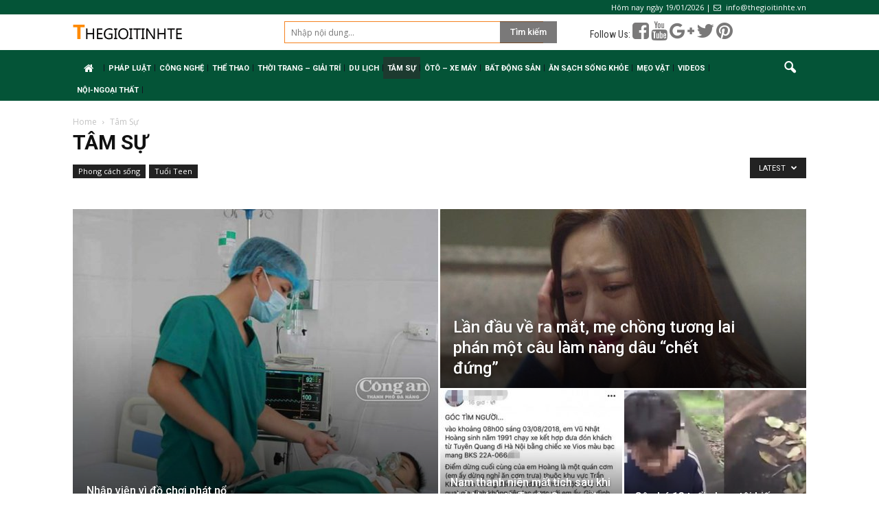

--- FILE ---
content_type: text/html; charset=UTF-8
request_url: https://thegioitinhte.vn/chuyen-muc/tam-su
body_size: 14501
content:
<!doctype html >
<!--[if IE 8]>    <html class="ie8" lang="en"> <![endif]-->
<!--[if IE 9]>    <html class="ie9" lang="en"> <![endif]-->
<!--[if gt IE 8]><!--> <html lang="vi"> <!--<![endif]-->
<head>
    <title>Tâm Sự Archives &ndash; Thế Giới Tinh Tế</title>
    <meta charset="UTF-8" />
    <meta name="viewport" content="width=device-width, initial-scale=1.0">
    <link rel="pingback" href="https://thegioitinhte.vn/xmlrpc.php" />
    <link rel="stylesheet" href="/wp-content/themes/tinonlineorg/override.css?ver=1.0.1768864612751" type="text/css" media="all"/>
    <link rel="stylesheet" href="/wp-content/themes/tinonlineorg/css/bootstrap.min.css" type="text/css" media="all"/>
    <script src="/wp-content/themes/tinonlineorg/js/bootstrap.min.js" type="text/javascript"></script>
    <script src="/wp-content/themes/tinonlineorg/js/jquery.min.js" type="text/javascript"></script>
    <script src="https://use.fontawesome.com/e9835f6f33.js"></script>
    <script async src="//pagead2.googlesyndication.com/pagead/js/adsbygoogle.js"></script>
<script>
(adsbygoogle = window.adsbygoogle || []).push({
google_ad_client: "ca-pub-6539509942930663",
enable_page_level_ads: true
});
</script>
        <script>
            jQuery("document").ready(function($) {
                $(window).scroll(function() {
                    var scroll = $(window).scrollTop();
                    if (scroll >= 105) {
                        $(".td-banner-wrap-full").addClass("header-fixed");
                    } else {
                        $(".td-banner-wrap-full").removeClass("header-fixed");
                    }
                });

            });

        </script>
<!-- Global site tag (gtag.js) - Google Analytics -->
<script async src="https://www.googletagmanager.com/gtag/js?id=UA-113396756-1"></script>
<script>
  window.dataLayer = window.dataLayer || [];
  function gtag(){dataLayer.push(arguments);}
  gtag('js', new Date());

  gtag('config', 'UA-113396756-1');
</script>

    <meta name='robots' content='index, follow, max-image-preview:large, max-snippet:-1, max-video-preview:-1' />
<link rel="icon" type="image/png" href="https://tinonline.org/wp-content/uploads/2018/01/icon.png">
	<!-- This site is optimized with the Yoast SEO plugin v19.8 - https://yoast.com/wordpress/plugins/seo/ -->
	<link rel="canonical" href="https://thegioitinhte.vn/chuyen-muc/tam-su" />
	<link rel="next" href="https://thegioitinhte.vn/chuyen-muc/tam-su/page/2" />
	<meta property="og:locale" content="vi_VN" />
	<meta property="og:type" content="article" />
	<meta property="og:title" content="Tâm Sự Archives &ndash; Thế Giới Tinh Tế" />
	<meta property="og:url" content="https://thegioitinhte.vn/chuyen-muc/tam-su" />
	<meta property="og:site_name" content="Thế Giới Tinh Tế" />
	<meta name="twitter:card" content="summary_large_image" />
	<script type="application/ld+json" class="yoast-schema-graph">{"@context":"https://schema.org","@graph":[{"@type":"CollectionPage","@id":"https://thegioitinhte.vn/chuyen-muc/tam-su","url":"https://thegioitinhte.vn/chuyen-muc/tam-su","name":"Tâm Sự Archives &ndash; Thế Giới Tinh Tế","isPartOf":{"@id":"https://www.thegioitinhte.com/#website"},"breadcrumb":{"@id":"https://thegioitinhte.vn/chuyen-muc/tam-su#breadcrumb"},"inLanguage":"vi"},{"@type":"BreadcrumbList","@id":"https://thegioitinhte.vn/chuyen-muc/tam-su#breadcrumb","itemListElement":[{"@type":"ListItem","position":1,"name":"Home","item":"https://www.thegioitinhte.com/"},{"@type":"ListItem","position":2,"name":"Tâm Sự"}]},{"@type":"WebSite","@id":"https://www.thegioitinhte.com/#website","url":"https://www.thegioitinhte.com/","name":"Thế Giới Tinh Tế","description":"Tin Mới Nhất về Công oghệ Trong và Ngoài Nước, trang thông tin công nghệ","potentialAction":[{"@type":"SearchAction","target":{"@type":"EntryPoint","urlTemplate":"https://www.thegioitinhte.com/?s={search_term_string}"},"query-input":"required name=search_term_string"}],"inLanguage":"vi"}]}</script>
	<!-- / Yoast SEO plugin. -->


<link rel='dns-prefetch' href='//fonts.googleapis.com' />
<link rel='dns-prefetch' href='//s.w.org' />
<link rel="alternate" type="application/rss+xml" title="Dòng thông tin Thế Giới Tinh Tế &raquo;" href="https://thegioitinhte.vn/feed" />
<link rel="alternate" type="application/rss+xml" title="Dòng phản hồi Thế Giới Tinh Tế &raquo;" href="https://thegioitinhte.vn/comments/feed" />
<link rel="alternate" type="application/rss+xml" title="Dòng thông tin chuyên mục Thế Giới Tinh Tế &raquo; Tâm Sự" href="https://thegioitinhte.vn/chuyen-muc/tam-su/feed" />
<script type="text/javascript">
window._wpemojiSettings = {"baseUrl":"https:\/\/s.w.org\/images\/core\/emoji\/14.0.0\/72x72\/","ext":".png","svgUrl":"https:\/\/s.w.org\/images\/core\/emoji\/14.0.0\/svg\/","svgExt":".svg","source":{"concatemoji":"https:\/\/thegioitinhte.vn\/wp-includes\/js\/wp-emoji-release.min.js?ver=6.0.11"}};
/*! This file is auto-generated */
!function(e,a,t){var n,r,o,i=a.createElement("canvas"),p=i.getContext&&i.getContext("2d");function s(e,t){var a=String.fromCharCode,e=(p.clearRect(0,0,i.width,i.height),p.fillText(a.apply(this,e),0,0),i.toDataURL());return p.clearRect(0,0,i.width,i.height),p.fillText(a.apply(this,t),0,0),e===i.toDataURL()}function c(e){var t=a.createElement("script");t.src=e,t.defer=t.type="text/javascript",a.getElementsByTagName("head")[0].appendChild(t)}for(o=Array("flag","emoji"),t.supports={everything:!0,everythingExceptFlag:!0},r=0;r<o.length;r++)t.supports[o[r]]=function(e){if(!p||!p.fillText)return!1;switch(p.textBaseline="top",p.font="600 32px Arial",e){case"flag":return s([127987,65039,8205,9895,65039],[127987,65039,8203,9895,65039])?!1:!s([55356,56826,55356,56819],[55356,56826,8203,55356,56819])&&!s([55356,57332,56128,56423,56128,56418,56128,56421,56128,56430,56128,56423,56128,56447],[55356,57332,8203,56128,56423,8203,56128,56418,8203,56128,56421,8203,56128,56430,8203,56128,56423,8203,56128,56447]);case"emoji":return!s([129777,127995,8205,129778,127999],[129777,127995,8203,129778,127999])}return!1}(o[r]),t.supports.everything=t.supports.everything&&t.supports[o[r]],"flag"!==o[r]&&(t.supports.everythingExceptFlag=t.supports.everythingExceptFlag&&t.supports[o[r]]);t.supports.everythingExceptFlag=t.supports.everythingExceptFlag&&!t.supports.flag,t.DOMReady=!1,t.readyCallback=function(){t.DOMReady=!0},t.supports.everything||(n=function(){t.readyCallback()},a.addEventListener?(a.addEventListener("DOMContentLoaded",n,!1),e.addEventListener("load",n,!1)):(e.attachEvent("onload",n),a.attachEvent("onreadystatechange",function(){"complete"===a.readyState&&t.readyCallback()})),(e=t.source||{}).concatemoji?c(e.concatemoji):e.wpemoji&&e.twemoji&&(c(e.twemoji),c(e.wpemoji)))}(window,document,window._wpemojiSettings);
</script>
<style type="text/css">
img.wp-smiley,
img.emoji {
	display: inline !important;
	border: none !important;
	box-shadow: none !important;
	height: 1em !important;
	width: 1em !important;
	margin: 0 0.07em !important;
	vertical-align: -0.1em !important;
	background: none !important;
	padding: 0 !important;
}
</style>
	<link rel='stylesheet' id='wp-block-library-css'  href='https://thegioitinhte.vn/wp-includes/css/dist/block-library/style.min.css?ver=6.0.11' type='text/css' media='all' />
<style id='global-styles-inline-css' type='text/css'>
body{--wp--preset--color--black: #000000;--wp--preset--color--cyan-bluish-gray: #abb8c3;--wp--preset--color--white: #ffffff;--wp--preset--color--pale-pink: #f78da7;--wp--preset--color--vivid-red: #cf2e2e;--wp--preset--color--luminous-vivid-orange: #ff6900;--wp--preset--color--luminous-vivid-amber: #fcb900;--wp--preset--color--light-green-cyan: #7bdcb5;--wp--preset--color--vivid-green-cyan: #00d084;--wp--preset--color--pale-cyan-blue: #8ed1fc;--wp--preset--color--vivid-cyan-blue: #0693e3;--wp--preset--color--vivid-purple: #9b51e0;--wp--preset--gradient--vivid-cyan-blue-to-vivid-purple: linear-gradient(135deg,rgba(6,147,227,1) 0%,rgb(155,81,224) 100%);--wp--preset--gradient--light-green-cyan-to-vivid-green-cyan: linear-gradient(135deg,rgb(122,220,180) 0%,rgb(0,208,130) 100%);--wp--preset--gradient--luminous-vivid-amber-to-luminous-vivid-orange: linear-gradient(135deg,rgba(252,185,0,1) 0%,rgba(255,105,0,1) 100%);--wp--preset--gradient--luminous-vivid-orange-to-vivid-red: linear-gradient(135deg,rgba(255,105,0,1) 0%,rgb(207,46,46) 100%);--wp--preset--gradient--very-light-gray-to-cyan-bluish-gray: linear-gradient(135deg,rgb(238,238,238) 0%,rgb(169,184,195) 100%);--wp--preset--gradient--cool-to-warm-spectrum: linear-gradient(135deg,rgb(74,234,220) 0%,rgb(151,120,209) 20%,rgb(207,42,186) 40%,rgb(238,44,130) 60%,rgb(251,105,98) 80%,rgb(254,248,76) 100%);--wp--preset--gradient--blush-light-purple: linear-gradient(135deg,rgb(255,206,236) 0%,rgb(152,150,240) 100%);--wp--preset--gradient--blush-bordeaux: linear-gradient(135deg,rgb(254,205,165) 0%,rgb(254,45,45) 50%,rgb(107,0,62) 100%);--wp--preset--gradient--luminous-dusk: linear-gradient(135deg,rgb(255,203,112) 0%,rgb(199,81,192) 50%,rgb(65,88,208) 100%);--wp--preset--gradient--pale-ocean: linear-gradient(135deg,rgb(255,245,203) 0%,rgb(182,227,212) 50%,rgb(51,167,181) 100%);--wp--preset--gradient--electric-grass: linear-gradient(135deg,rgb(202,248,128) 0%,rgb(113,206,126) 100%);--wp--preset--gradient--midnight: linear-gradient(135deg,rgb(2,3,129) 0%,rgb(40,116,252) 100%);--wp--preset--duotone--dark-grayscale: url('#wp-duotone-dark-grayscale');--wp--preset--duotone--grayscale: url('#wp-duotone-grayscale');--wp--preset--duotone--purple-yellow: url('#wp-duotone-purple-yellow');--wp--preset--duotone--blue-red: url('#wp-duotone-blue-red');--wp--preset--duotone--midnight: url('#wp-duotone-midnight');--wp--preset--duotone--magenta-yellow: url('#wp-duotone-magenta-yellow');--wp--preset--duotone--purple-green: url('#wp-duotone-purple-green');--wp--preset--duotone--blue-orange: url('#wp-duotone-blue-orange');--wp--preset--font-size--small: 13px;--wp--preset--font-size--medium: 20px;--wp--preset--font-size--large: 36px;--wp--preset--font-size--x-large: 42px;}.has-black-color{color: var(--wp--preset--color--black) !important;}.has-cyan-bluish-gray-color{color: var(--wp--preset--color--cyan-bluish-gray) !important;}.has-white-color{color: var(--wp--preset--color--white) !important;}.has-pale-pink-color{color: var(--wp--preset--color--pale-pink) !important;}.has-vivid-red-color{color: var(--wp--preset--color--vivid-red) !important;}.has-luminous-vivid-orange-color{color: var(--wp--preset--color--luminous-vivid-orange) !important;}.has-luminous-vivid-amber-color{color: var(--wp--preset--color--luminous-vivid-amber) !important;}.has-light-green-cyan-color{color: var(--wp--preset--color--light-green-cyan) !important;}.has-vivid-green-cyan-color{color: var(--wp--preset--color--vivid-green-cyan) !important;}.has-pale-cyan-blue-color{color: var(--wp--preset--color--pale-cyan-blue) !important;}.has-vivid-cyan-blue-color{color: var(--wp--preset--color--vivid-cyan-blue) !important;}.has-vivid-purple-color{color: var(--wp--preset--color--vivid-purple) !important;}.has-black-background-color{background-color: var(--wp--preset--color--black) !important;}.has-cyan-bluish-gray-background-color{background-color: var(--wp--preset--color--cyan-bluish-gray) !important;}.has-white-background-color{background-color: var(--wp--preset--color--white) !important;}.has-pale-pink-background-color{background-color: var(--wp--preset--color--pale-pink) !important;}.has-vivid-red-background-color{background-color: var(--wp--preset--color--vivid-red) !important;}.has-luminous-vivid-orange-background-color{background-color: var(--wp--preset--color--luminous-vivid-orange) !important;}.has-luminous-vivid-amber-background-color{background-color: var(--wp--preset--color--luminous-vivid-amber) !important;}.has-light-green-cyan-background-color{background-color: var(--wp--preset--color--light-green-cyan) !important;}.has-vivid-green-cyan-background-color{background-color: var(--wp--preset--color--vivid-green-cyan) !important;}.has-pale-cyan-blue-background-color{background-color: var(--wp--preset--color--pale-cyan-blue) !important;}.has-vivid-cyan-blue-background-color{background-color: var(--wp--preset--color--vivid-cyan-blue) !important;}.has-vivid-purple-background-color{background-color: var(--wp--preset--color--vivid-purple) !important;}.has-black-border-color{border-color: var(--wp--preset--color--black) !important;}.has-cyan-bluish-gray-border-color{border-color: var(--wp--preset--color--cyan-bluish-gray) !important;}.has-white-border-color{border-color: var(--wp--preset--color--white) !important;}.has-pale-pink-border-color{border-color: var(--wp--preset--color--pale-pink) !important;}.has-vivid-red-border-color{border-color: var(--wp--preset--color--vivid-red) !important;}.has-luminous-vivid-orange-border-color{border-color: var(--wp--preset--color--luminous-vivid-orange) !important;}.has-luminous-vivid-amber-border-color{border-color: var(--wp--preset--color--luminous-vivid-amber) !important;}.has-light-green-cyan-border-color{border-color: var(--wp--preset--color--light-green-cyan) !important;}.has-vivid-green-cyan-border-color{border-color: var(--wp--preset--color--vivid-green-cyan) !important;}.has-pale-cyan-blue-border-color{border-color: var(--wp--preset--color--pale-cyan-blue) !important;}.has-vivid-cyan-blue-border-color{border-color: var(--wp--preset--color--vivid-cyan-blue) !important;}.has-vivid-purple-border-color{border-color: var(--wp--preset--color--vivid-purple) !important;}.has-vivid-cyan-blue-to-vivid-purple-gradient-background{background: var(--wp--preset--gradient--vivid-cyan-blue-to-vivid-purple) !important;}.has-light-green-cyan-to-vivid-green-cyan-gradient-background{background: var(--wp--preset--gradient--light-green-cyan-to-vivid-green-cyan) !important;}.has-luminous-vivid-amber-to-luminous-vivid-orange-gradient-background{background: var(--wp--preset--gradient--luminous-vivid-amber-to-luminous-vivid-orange) !important;}.has-luminous-vivid-orange-to-vivid-red-gradient-background{background: var(--wp--preset--gradient--luminous-vivid-orange-to-vivid-red) !important;}.has-very-light-gray-to-cyan-bluish-gray-gradient-background{background: var(--wp--preset--gradient--very-light-gray-to-cyan-bluish-gray) !important;}.has-cool-to-warm-spectrum-gradient-background{background: var(--wp--preset--gradient--cool-to-warm-spectrum) !important;}.has-blush-light-purple-gradient-background{background: var(--wp--preset--gradient--blush-light-purple) !important;}.has-blush-bordeaux-gradient-background{background: var(--wp--preset--gradient--blush-bordeaux) !important;}.has-luminous-dusk-gradient-background{background: var(--wp--preset--gradient--luminous-dusk) !important;}.has-pale-ocean-gradient-background{background: var(--wp--preset--gradient--pale-ocean) !important;}.has-electric-grass-gradient-background{background: var(--wp--preset--gradient--electric-grass) !important;}.has-midnight-gradient-background{background: var(--wp--preset--gradient--midnight) !important;}.has-small-font-size{font-size: var(--wp--preset--font-size--small) !important;}.has-medium-font-size{font-size: var(--wp--preset--font-size--medium) !important;}.has-large-font-size{font-size: var(--wp--preset--font-size--large) !important;}.has-x-large-font-size{font-size: var(--wp--preset--font-size--x-large) !important;}
</style>
<link rel='stylesheet' id='google_font_open_sans-css'  href='https://fonts.googleapis.com/css?family=Open+Sans%3A300italic%2C400italic%2C600italic%2C400%2C600%2C700&#038;ver=6.0.11' type='text/css' media='all' />
<link rel='stylesheet' id='google_font_roboto-css'  href='https://fonts.googleapis.com/css?family=Roboto%3A500%2C400italic%2C700%2C900%2C500italic%2C400%2C300&#038;ver=6.0.11' type='text/css' media='all' />
<link rel='stylesheet' id='js_composer_front-css'  href='https://thegioitinhte.vn/wp-content/plugins/js_composer/assets/css/js_composer.min.css?ver=5.0.1.0' type='text/css' media='all' />
<link rel='stylesheet' id='td-theme-css'  href='https://thegioitinhte.vn/wp-content/themes/tinonlineorg/style.css?ver=7.6.0.0.2.32' type='text/css' media='all' />
<script type='text/javascript' src='https://thegioitinhte.vn/wp-includes/js/jquery/jquery.min.js?ver=3.6.0' id='jquery-core-js'></script>
<script type='text/javascript' src='https://thegioitinhte.vn/wp-includes/js/jquery/jquery-migrate.min.js?ver=3.3.2' id='jquery-migrate-js'></script>
<link rel="https://api.w.org/" href="https://thegioitinhte.vn/wp-json/" /><link rel="alternate" type="application/json" href="https://thegioitinhte.vn/wp-json/wp/v2/categories/6" /><link rel="EditURI" type="application/rsd+xml" title="RSD" href="https://thegioitinhte.vn/xmlrpc.php?rsd" />
<link rel="wlwmanifest" type="application/wlwmanifest+xml" href="https://thegioitinhte.vn/wp-includes/wlwmanifest.xml" /> 
<!--[if lt IE 9]><script src="https://html5shim.googlecode.com/svn/trunk/html5.js"></script><![endif]-->
    <meta name="generator" content="Powered by Visual Composer - drag and drop page builder for WordPress."/>
<!--[if lte IE 9]><link rel="stylesheet" type="text/css" href="https://thegioitinhte.vn/wp-content/plugins/js_composer/assets/css/vc_lte_ie9.min.css" media="screen"><![endif]-->
<!-- JS generated by theme -->

<script>
    
    

	    var tdBlocksArray = []; //here we store all the items for the current page

	    //td_block class - each ajax block uses a object of this class for requests
	    function tdBlock() {
		    this.id = '';
		    this.block_type = 1; //block type id (1-234 etc)
		    this.atts = '';
		    this.td_column_number = '';
		    this.td_current_page = 1; //
		    this.post_count = 0; //from wp
		    this.found_posts = 0; //from wp
		    this.max_num_pages = 0; //from wp
		    this.td_filter_value = ''; //current live filter value
		    this.is_ajax_running = false;
		    this.td_user_action = ''; // load more or infinite loader (used by the animation)
		    this.header_color = '';
		    this.ajax_pagination_infinite_stop = ''; //show load more at page x
	    }


        // td_js_generator - mini detector
        (function(){
            var htmlTag = document.getElementsByTagName("html")[0];

            if ( navigator.userAgent.indexOf("MSIE 10.0") > -1 ) {
                htmlTag.className += ' ie10';
            }

            if ( !!navigator.userAgent.match(/Trident.*rv\:11\./) ) {
                htmlTag.className += ' ie11';
            }

            if ( /(iPad|iPhone|iPod)/g.test(navigator.userAgent) ) {
                htmlTag.className += ' td-md-is-ios';
            }

            var user_agent = navigator.userAgent.toLowerCase();
            if ( user_agent.indexOf("android") > -1 ) {
                htmlTag.className += ' td-md-is-android';
            }

            if ( -1 !== navigator.userAgent.indexOf('Mac OS X')  ) {
                htmlTag.className += ' td-md-is-os-x';
            }

            if ( /chrom(e|ium)/.test(navigator.userAgent.toLowerCase()) ) {
               htmlTag.className += ' td-md-is-chrome';
            }

            if ( -1 !== navigator.userAgent.indexOf('Firefox') ) {
                htmlTag.className += ' td-md-is-firefox';
            }

            if ( -1 !== navigator.userAgent.indexOf('Safari') && -1 === navigator.userAgent.indexOf('Chrome') ) {
                htmlTag.className += ' td-md-is-safari';
            }

            if( -1 !== navigator.userAgent.indexOf('IEMobile') ){
                htmlTag.className += ' td-md-is-iemobile';
            }

        })();




        var tdLocalCache = {};

        ( function () {
            "use strict";

            tdLocalCache = {
                data: {},
                remove: function (resource_id) {
                    delete tdLocalCache.data[resource_id];
                },
                exist: function (resource_id) {
                    return tdLocalCache.data.hasOwnProperty(resource_id) && tdLocalCache.data[resource_id] !== null;
                },
                get: function (resource_id) {
                    return tdLocalCache.data[resource_id];
                },
                set: function (resource_id, cachedData) {
                    tdLocalCache.remove(resource_id);
                    tdLocalCache.data[resource_id] = cachedData;
                }
            };
        })();

    
    
var td_viewport_interval_list=[{"limitBottom":767,"sidebarWidth":228},{"limitBottom":1018,"sidebarWidth":300},{"limitBottom":1140,"sidebarWidth":324}];
var td_animation_stack_effect="type0";
var tds_animation_stack=true;
var td_animation_stack_specific_selectors=".entry-thumb, img";
var td_animation_stack_general_selectors=".td-animation-stack img, .post img";
var td_ajax_url="https:\/\/thegioitinhte.vn\/wp-admin\/admin-ajax.php?td_theme_name=Newspaper&v=7.6.0.0.2.32";
var td_get_template_directory_uri="https:\/\/thegioitinhte.vn\/wp-content\/themes\/tinonlineorg";
var tds_snap_menu="";
var tds_logo_on_sticky="";
var tds_header_style="3";
var td_please_wait="Please wait...";
var td_email_user_pass_incorrect="User or password incorrect!";
var td_email_user_incorrect="Email or username incorrect!";
var td_email_incorrect="Email incorrect!";
var tds_more_articles_on_post_enable="";
var tds_more_articles_on_post_time_to_wait="";
var tds_more_articles_on_post_pages_distance_from_top=0;
var tds_theme_color_site_wide="#4db2ec";
var tds_smart_sidebar="enabled";
var tdThemeName="Newspaper";
var td_magnific_popup_translation_tPrev="Previous (Left arrow key)";
var td_magnific_popup_translation_tNext="Next (Right arrow key)";
var td_magnific_popup_translation_tCounter="%curr% of %total%";
var td_magnific_popup_translation_ajax_tError="The content from %url% could not be loaded.";
var td_magnific_popup_translation_image_tError="The image #%curr% could not be loaded.";
var td_ad_background_click_link="";
var td_ad_background_click_target="";
</script>

<link rel="icon" href="https://thegioitinhte.vn/wp-content/uploads/2018/01/icon-32x32.png" sizes="32x32" />
<link rel="icon" href="https://thegioitinhte.vn/wp-content/uploads/2018/01/icon.png" sizes="192x192" />
<link rel="apple-touch-icon" href="https://thegioitinhte.vn/wp-content/uploads/2018/01/icon-180x180.png" />
<meta name="msapplication-TileImage" content="https://thegioitinhte.vn/wp-content/uploads/2018/01/icon.png" />
<noscript><style type="text/css"> .wpb_animate_when_almost_visible { opacity: 1; }</style></noscript></head>


<body class="archive category category-tam-su category-6 td_category_template_3 td_category_top_posts_style_3 wpb-js-composer js-comp-ver-5.0.1.0 vc_responsive td-animation-stack-type0 td-full-layout" itemscope="itemscope" itemtype="https://schema.org/WebPage">

        <div class="td-scroll-up"><i class="td-icon-menu-up"></i></div>
    
    <div class="td-menu-background"></div>
<div id="td-mobile-nav">
    <div class="td-mobile-container">
        <!-- mobile menu top section -->
        <div class="td-menu-socials-wrap">
            <!-- socials -->
            <div class="td-menu-socials">
                            </div>
            <!-- close button -->
            <div class="td-mobile-close">
                <a href="#"><i class="td-icon-close-mobile"></i></a>
            </div>
        </div>

        <!-- login section -->
        
        <!-- menu section -->
        <div class="td-mobile-content">
            <div class="menu-mainmenu-container"><ul id="menu-mainmenu" class="td-mobile-main-menu"><li id="menu-item-53435" class="menu-item menu-item-type-post_type menu-item-object-page menu-item-home menu-item-first menu-item-53435"><a href="https://thegioitinhte.vn/"><i class="fa fa-home center" aria-hidden="true"></i></a></li>
<li id="menu-item-41209" class="menu-item menu-item-type-taxonomy menu-item-object-category menu-item-41209"><a href="https://thegioitinhte.vn/chuyen-muc/phap-luat">Pháp luật</a></li>
<li id="menu-item-99" class="menu-item menu-item-type-taxonomy menu-item-object-category menu-item-99"><a href="https://thegioitinhte.vn/chuyen-muc/cong-nghe">Công Nghệ</a></li>
<li id="menu-item-104" class="menu-item menu-item-type-taxonomy menu-item-object-category menu-item-104"><a href="https://thegioitinhte.vn/chuyen-muc/the-thao">Thể Thao</a></li>
<li id="menu-item-101" class="menu-item menu-item-type-taxonomy menu-item-object-category menu-item-has-children menu-item-101"><a href="https://thegioitinhte.vn/chuyen-muc/thoi-trang-giai-tri">Thời Trang &#8211; Giải Trí<i class="td-icon-menu-right td-element-after"></i></a>
<ul class="sub-menu">
	<li id="menu-item-264" class="menu-item menu-item-type-taxonomy menu-item-object-category menu-item-264"><a href="https://thegioitinhte.vn/chuyen-muc/thoi-trang-giai-tri/thoi-trang">Thời trang</a></li>
	<li id="menu-item-263" class="menu-item menu-item-type-taxonomy menu-item-object-category menu-item-263"><a href="https://thegioitinhte.vn/chuyen-muc/doi-song">Đời Sống</a></li>
</ul>
</li>
<li id="menu-item-233" class="menu-item menu-item-type-taxonomy menu-item-object-category menu-item-has-children menu-item-233"><a href="https://thegioitinhte.vn/chuyen-muc/du-lich">Du Lịch<i class="td-icon-menu-right td-element-after"></i></a>
<ul class="sub-menu">
	<li id="menu-item-265" class="menu-item menu-item-type-taxonomy menu-item-object-category menu-item-265"><a href="https://thegioitinhte.vn/chuyen-muc/du-lich/nghi-duong">Nghỉ dưỡng</a></li>
</ul>
</li>
<li id="menu-item-103" class="menu-item menu-item-type-taxonomy menu-item-object-category current-menu-item menu-item-has-children menu-item-103"><a href="https://thegioitinhte.vn/chuyen-muc/tam-su">Tâm Sự<i class="td-icon-menu-right td-element-after"></i></a>
<ul class="sub-menu">
	<li id="menu-item-106" class="menu-item menu-item-type-taxonomy menu-item-object-category menu-item-106"><a href="https://thegioitinhte.vn/chuyen-muc/tam-su/tuoi-teen">Tuổi Teen</a></li>
	<li id="menu-item-266" class="menu-item menu-item-type-taxonomy menu-item-object-category menu-item-266"><a href="https://thegioitinhte.vn/chuyen-muc/tam-su/phong-cach-song">Phong cách sống</a></li>
</ul>
</li>
<li id="menu-item-139" class="menu-item menu-item-type-taxonomy menu-item-object-category menu-item-139"><a href="https://thegioitinhte.vn/chuyen-muc/oto-xe-may">Ôtô &#8211; Xe Máy</a></li>
<li id="menu-item-267" class="menu-item menu-item-type-taxonomy menu-item-object-category menu-item-has-children menu-item-267"><a href="https://thegioitinhte.vn/chuyen-muc/bat-dong-san">Bất động sản<i class="td-icon-menu-right td-element-after"></i></a>
<ul class="sub-menu">
	<li id="menu-item-268" class="menu-item menu-item-type-taxonomy menu-item-object-category menu-item-268"><a href="https://thegioitinhte.vn/chuyen-muc/bat-dong-san/nha-dat">Nhà đất</a></li>
</ul>
</li>
<li id="menu-item-324" class="menu-item menu-item-type-taxonomy menu-item-object-category menu-item-has-children menu-item-324"><a href="https://thegioitinhte.vn/chuyen-muc/an-sach-song-khoe">Ăn sạch sống khỏe<i class="td-icon-menu-right td-element-after"></i></a>
<ul class="sub-menu">
	<li id="menu-item-325" class="menu-item menu-item-type-taxonomy menu-item-object-category menu-item-325"><a href="https://thegioitinhte.vn/chuyen-muc/an-sach-song-khoe/an-uong">Ăn Uống</a></li>
	<li id="menu-item-326" class="menu-item menu-item-type-taxonomy menu-item-object-category menu-item-326"><a href="https://thegioitinhte.vn/chuyen-muc/an-sach-song-khoe/suc-khoe">Sức Khỏe</a></li>
</ul>
</li>
<li id="menu-item-53455" class="menu-item menu-item-type-taxonomy menu-item-object-category menu-item-53455"><a href="https://thegioitinhte.vn/chuyen-muc/meo-vat">Mẹo vặt</a></li>
<li id="menu-item-53456" class="menu-item menu-item-type-taxonomy menu-item-object-category menu-item-53456"><a href="https://thegioitinhte.vn/chuyen-muc/videos">Videos</a></li>
<li id="menu-item-53535" class="menu-item menu-item-type-taxonomy menu-item-object-category menu-item-53535"><a href="https://thegioitinhte.vn/chuyen-muc/noi-that-ngoai-that">Nội-Ngoại thất</a></li>
</ul></div>        </div>
    </div>

    <!-- register/login section -->
    </div>    <div class="td-search-background"></div>
<div class="td-search-wrap-mob">
	<div class="td-drop-down-search" aria-labelledby="td-header-search-button">
		<form method="get" class="td-search-form" action="https://thegioitinhte.vn/">
			<!-- close button -->
			<div class="td-search-close">
				<a href="#"><i class="td-icon-close-mobile"></i></a>
			</div>
			<div role="search" class="td-search-input">
				<span>Search</span>
				<input id="td-header-search-mob" type="text" value="" name="s" autocomplete="off" />
			</div>
		</form>
		<div id="td-aj-search-mob"></div>
	</div>
</div>    
    
    <div id="td-outer-wrap">
    
        <!--

Header style 3

-->



<div class="td-header-wrap td-header-style-3">



    <div class="td-header-top-menu-full">

        <div class="td-container td-header-row td-header-top-menu">
        <div class="td-pb-row">
			<div class="td-pb-span5">
            
    <div class="top-bar-style-1">
        
<div class="td-header-sp-top-menu">


	</div>
            </div>

<!-- LOGIN MODAL -->

                <div  id="login-form" class="white-popup-block mfp-hide mfp-with-anim">
                    <div class="td-login-wrap">
                        <a href="#" class="td-back-button"><i class="td-icon-modal-back"></i></a>
                        <div id="td-login-div" class="td-login-form-div td-display-block">
                            <div class="td-login-panel-title">Sign in</div>
                            <div class="td-login-panel-descr">Welcome! Log into your account</div>
                            <div class="td_display_err"></div>
                            <div class="td-login-inputs"><input class="td-login-input" type="text" name="login_email" id="login_email" value="" required><label>your username</label></div>
	                        <div class="td-login-inputs"><input class="td-login-input" type="password" name="login_pass" id="login_pass" value="" required><label>your password</label></div>
                            <input type="button" name="login_button" id="login_button" class="wpb_button btn td-login-button" value="Login">
                            <div class="td-login-info-text"><a href="#" id="forgot-pass-link">Forgot your password? Get help</a></div>
                            
                        </div>

                        

                         <div id="td-forgot-pass-div" class="td-login-form-div td-display-none">
                            <div class="td-login-panel-title">Password recovery</div>
                            <div class="td-login-panel-descr">Recover your password</div>
                            <div class="td_display_err"></div>
                            <div class="td-login-inputs"><input class="td-login-input" type="text" name="forgot_email" id="forgot_email" value="" required><label>your email</label></div>
                            <input type="button" name="forgot_button" id="forgot_button" class="wpb_button btn td-login-button" value="Send My Password">
                            <div class="td-login-info-text">A password will be e-mailed to you.</div>
                        </div>
                    </div>
                </div>
                			</div>
       		<div class="td-pb-span7 text-right">
				<i class="fas fa-calendar-alt"></i>Hôm nay ngày 19/01/2026 | <a href="/cdn-cgi/l/email-protection#741d1a121b34001c11131d1b1d001d1a1c00115a021a"><i class="fa fa-envelope-o" aria-hidden="true"></i> <span class="__cf_email__" data-cfemail="8be2e5ede4cbffe3eeece2e4e2ffe2e5e3ffeea5fde5">[email&#160;protected]</span></a>
       		</div>
        </div>
</div>
    </div>



    <div class="td-banner-wrap-full">

        <div class="td-container header-top td-pb-row">

            <div class="td-header-sp-logo td-pb-span3">

                        <a class="td-main-logo" href="https://thegioitinhte.vn/">
            <img class="td-retina-data" data-retina="https://thegioitinhte.com/wp-content/uploads/2018/02/logotgtt.png" src="https://thegioitinhte.com/wp-content/uploads/2018/02/logotgtt.png" alt=""/>
            <span class="td-visual-hidden">Thế Giới Tinh Tế</span>
        </a>
    
            </div>

            <div class="td-header-search hidden-xs hidden-sm td-pb-span5">

                <!-- Widget Shortcode --><div id="search-2" class="widget widget_search widget-shortcode area-arbitrary "><form method="get" class="td-search-form-widget" action="https://thegioitinhte.vn/">

    <div role="search">

        <input class="td-widget-search-input" placeholder="Nhập nội dung..." type="text" value="" name="s" id="s" /><input class="wpb_button wpb_btn-inverse btn" type="submit" id="searchsubmit" value="Tìm kiếm" />

    </div>

</form></div><!-- /Widget Shortcode -->
            </div>
			<div class="social-header td-pb-span3">
				Follow Us: <a href="https://www.facebook.com/thegioitinhte" target="_blank"><i class="fa fa-facebook-square fa-2x" aria-hidden="true"></i></a> <a href="" target="_blank"><i class="fa fa-youtube fa-2x" aria-hidden="true"></i></a> <a href="" target="_blank"><i class="fa fa-google-plus fa-2x" aria-hidden="true"></i></a> <a href="" target="_blank"><i class="fa fa-twitter fa-2x" aria-hidden="true"></i></a> <a href="" target="_blank"><i class="fa fa-pinterest fa-2x" aria-hidden="true"></i></a>
			</div>
        </div>

    </div>



    <div class="td-header-menu-wrap-full">

        <div class="td-header-menu-wrap">

            <div class="td-container td-header-row td-header-main-menu black-menu">

                <div id="td-header-menu" role="navigation">

    <div id="td-top-mobile-toggle"><a href="#"><i class="td-icon-font td-icon-mobile"></i></a></div>

    <div class="td-main-menu-logo td-logo-in-header">

        		<a class="td-mobile-logo td-sticky-disable" href="https://thegioitinhte.vn/">
			<img class="td-retina-data" data-retina="https://thegioitinhte.com/wp-content/uploads/2018/02/logotgttmobile.png" src="https://thegioitinhte.com/wp-content/uploads/2018/02/logotgttmobile.png" alt=""/>
		</a>
			<a class="td-header-logo td-sticky-disable" href="https://thegioitinhte.vn/">
			<img class="td-retina-data" data-retina="https://thegioitinhte.com/wp-content/uploads/2018/02/logotgtt.png" src="https://thegioitinhte.com/wp-content/uploads/2018/02/logotgtt.png" alt=""/>
		</a>
	
    </div>

    <div class="menu-mainmenu-container"><ul id="menu-mainmenu-1" class="sf-menu"><li class="menu-item menu-item-type-post_type menu-item-object-page menu-item-home menu-item-first td-menu-item td-normal-menu menu-item-53435"><a href="https://thegioitinhte.vn/"><i class="fa fa-home center" aria-hidden="true"></i></a></li>
<li class="menu-item menu-item-type-taxonomy menu-item-object-category td-menu-item td-normal-menu menu-item-41209"><a href="https://thegioitinhte.vn/chuyen-muc/phap-luat">Pháp luật</a></li>
<li class="menu-item menu-item-type-taxonomy menu-item-object-category td-menu-item td-normal-menu menu-item-99"><a href="https://thegioitinhte.vn/chuyen-muc/cong-nghe">Công Nghệ</a></li>
<li class="menu-item menu-item-type-taxonomy menu-item-object-category td-menu-item td-normal-menu menu-item-104"><a href="https://thegioitinhte.vn/chuyen-muc/the-thao">Thể Thao</a></li>
<li class="menu-item menu-item-type-taxonomy menu-item-object-category menu-item-has-children td-menu-item td-normal-menu menu-item-101"><a href="https://thegioitinhte.vn/chuyen-muc/thoi-trang-giai-tri">Thời Trang &#8211; Giải Trí</a>
<ul class="sub-menu">
	<li class="menu-item menu-item-type-taxonomy menu-item-object-category td-menu-item td-normal-menu menu-item-264"><a href="https://thegioitinhte.vn/chuyen-muc/thoi-trang-giai-tri/thoi-trang">Thời trang</a></li>
	<li class="menu-item menu-item-type-taxonomy menu-item-object-category td-menu-item td-normal-menu menu-item-263"><a href="https://thegioitinhte.vn/chuyen-muc/doi-song">Đời Sống</a></li>
</ul>
</li>
<li class="menu-item menu-item-type-taxonomy menu-item-object-category menu-item-has-children td-menu-item td-normal-menu menu-item-233"><a href="https://thegioitinhte.vn/chuyen-muc/du-lich">Du Lịch</a>
<ul class="sub-menu">
	<li class="menu-item menu-item-type-taxonomy menu-item-object-category td-menu-item td-normal-menu menu-item-265"><a href="https://thegioitinhte.vn/chuyen-muc/du-lich/nghi-duong">Nghỉ dưỡng</a></li>
</ul>
</li>
<li class="menu-item menu-item-type-taxonomy menu-item-object-category current-menu-item menu-item-has-children td-menu-item td-normal-menu menu-item-103"><a href="https://thegioitinhte.vn/chuyen-muc/tam-su">Tâm Sự</a>
<ul class="sub-menu">
	<li class="menu-item menu-item-type-taxonomy menu-item-object-category td-menu-item td-normal-menu menu-item-106"><a href="https://thegioitinhte.vn/chuyen-muc/tam-su/tuoi-teen">Tuổi Teen</a></li>
	<li class="menu-item menu-item-type-taxonomy menu-item-object-category td-menu-item td-normal-menu menu-item-266"><a href="https://thegioitinhte.vn/chuyen-muc/tam-su/phong-cach-song">Phong cách sống</a></li>
</ul>
</li>
<li class="menu-item menu-item-type-taxonomy menu-item-object-category td-menu-item td-normal-menu menu-item-139"><a href="https://thegioitinhte.vn/chuyen-muc/oto-xe-may">Ôtô &#8211; Xe Máy</a></li>
<li class="menu-item menu-item-type-taxonomy menu-item-object-category menu-item-has-children td-menu-item td-normal-menu menu-item-267"><a href="https://thegioitinhte.vn/chuyen-muc/bat-dong-san">Bất động sản</a>
<ul class="sub-menu">
	<li class="menu-item menu-item-type-taxonomy menu-item-object-category td-menu-item td-normal-menu menu-item-268"><a href="https://thegioitinhte.vn/chuyen-muc/bat-dong-san/nha-dat">Nhà đất</a></li>
</ul>
</li>
<li class="menu-item menu-item-type-taxonomy menu-item-object-category menu-item-has-children td-menu-item td-normal-menu menu-item-324"><a href="https://thegioitinhte.vn/chuyen-muc/an-sach-song-khoe">Ăn sạch sống khỏe</a>
<ul class="sub-menu">
	<li class="menu-item menu-item-type-taxonomy menu-item-object-category td-menu-item td-normal-menu menu-item-325"><a href="https://thegioitinhte.vn/chuyen-muc/an-sach-song-khoe/an-uong">Ăn Uống</a></li>
	<li class="menu-item menu-item-type-taxonomy menu-item-object-category td-menu-item td-normal-menu menu-item-326"><a href="https://thegioitinhte.vn/chuyen-muc/an-sach-song-khoe/suc-khoe">Sức Khỏe</a></li>
</ul>
</li>
<li class="menu-item menu-item-type-taxonomy menu-item-object-category td-menu-item td-normal-menu menu-item-53455"><a href="https://thegioitinhte.vn/chuyen-muc/meo-vat">Mẹo vặt</a></li>
<li class="menu-item menu-item-type-taxonomy menu-item-object-category td-menu-item td-normal-menu menu-item-53456"><a href="https://thegioitinhte.vn/chuyen-muc/videos">Videos</a></li>
<li class="menu-item menu-item-type-taxonomy menu-item-object-category td-menu-item td-normal-menu menu-item-53535"><a href="https://thegioitinhte.vn/chuyen-muc/noi-that-ngoai-that">Nội-Ngoại thất</a></li>
</ul></div>
</div>





<div class="td-search-wrapper">

    <div id="td-top-search">

        <!-- Search -->

        <div class="header-search-wrap">

            <div class="dropdown header-search">

                <a id="td-header-search-button" href="#" role="button" class="dropdown-toggle " data-toggle="dropdown"><i class="td-icon-search"></i></a>

                <a id="td-header-search-button-mob" href="#" role="button" class="dropdown-toggle " data-toggle="dropdown"><i class="td-icon-search"></i></a>

            </div>

        </div>

    </div>

</div>



<div class="header-search-wrap">

	<div class="dropdown header-search">

		<div class="td-drop-down-search" aria-labelledby="td-header-search-button">

			<form method="get" class="td-search-form" action="https://thegioitinhte.vn/">

				<div role="search" class="td-head-form-search-wrap">

					<input id="td-header-search" placeholder="Nhập nội dung tìm kiếm" type="text" value="" name="s" autocomplete="off" /><input class="wpb_button wpb_btn-inverse btn" type="submit" id="td-header-search-top" value="Tìm kiếm" />

				</div>

			</form>

			<div id="td-aj-search"></div>

		</div>

	</div>

</div>
            </div>

        </div>

    </div>



</div>



        <!-- subcategory -->
        <div class="td-category-header">
            <div class="td-container">
                <div class="td-pb-row">
                    <div class="td-pb-span12">

                        <div class="td-crumb-container"><div class="entry-crumbs" itemscope itemtype="http://schema.org/BreadcrumbList"><span class="td-bred-first"><a href="https://thegioitinhte.vn/">Home</a></span> <i class="td-icon-right td-bread-sep td-bred-no-url-last"></i> <span class="td-bred-no-url-last">Tâm Sự</span></div></div>
                        <h1 class="entry-title td-page-title">Tâm Sự</h1>
                        <div class="td-category-siblings"><ul class="td-category"><li class="entry-category"><a style="background-color:;color:#fff;border-color:;" class=""  href="https://thegioitinhte.vn/chuyen-muc/tam-su/phong-cach-song">Phong cách sống</a></li><li class="entry-category"><a style="background-color:;color:#fff;border-color:;" class=""  href="https://thegioitinhte.vn/chuyen-muc/tam-su/tuoi-teen">Tuổi Teen</a></li></ul><div class="td-subcat-dropdown td-pulldown-filter-display-option"><div class="td-subcat-more"><i class="td-icon-menu-down"></i></div><ul class="td-pulldown-filter-list"></ul></div><div class="clearfix"></div></div>
                        
                    </div>
                </div>
                <div class="td-category-pulldown-filter td-wrapper-pulldown-filter"><div class="td-pulldown-filter-display-option"><div class="td-subcat-more">Latest <i class="td-icon-menu-down"></i></div><ul class="td-pulldown-filter-list"><li class="td-pulldown-filter-item"><a class="td-pulldown-category-filter-link" id="td_uid_2_696ebb64c25f9" data-td_block_id="td_uid_1_696ebb64c25f5" href="https://thegioitinhte.vn/chuyen-muc/tam-su">Latest</a></li><li class="td-pulldown-filter-item"><a class="td-pulldown-category-filter-link" id="td_uid_3_696ebb64c25fb" data-td_block_id="td_uid_1_696ebb64c25f5" href="https://thegioitinhte.vn/chuyen-muc/tam-su?filter_by=featured">Featured posts</a></li><li class="td-pulldown-filter-item"><a class="td-pulldown-category-filter-link" id="td_uid_4_696ebb64c25fc" data-td_block_id="td_uid_1_696ebb64c25f5" href="https://thegioitinhte.vn/chuyen-muc/tam-su?filter_by=popular">Most popular</a></li><li class="td-pulldown-filter-item"><a class="td-pulldown-category-filter-link" id="td_uid_5_696ebb64c25fd" data-td_block_id="td_uid_1_696ebb64c25f5" href="https://thegioitinhte.vn/chuyen-muc/tam-su?filter_by=popular7">7 days popular</a></li><li class="td-pulldown-filter-item"><a class="td-pulldown-category-filter-link" id="td_uid_6_696ebb64c25fe" data-td_block_id="td_uid_1_696ebb64c25f5" href="https://thegioitinhte.vn/chuyen-muc/tam-su?filter_by=review_high">By review score</a></li><li class="td-pulldown-filter-item"><a class="td-pulldown-category-filter-link" id="td_uid_7_696ebb64c25ff" data-td_block_id="td_uid_1_696ebb64c25f5" href="https://thegioitinhte.vn/chuyen-muc/tam-su?filter_by=random_posts">Random</a></li></ul></div></div>            </div>
        </div>

    
		<!-- big grid -->
		<div class="td-category-grid">
			<div class="td-container">
				<div class="td-pb-row">
					<div class="td-pb-span12">
						<div class="td_block_wrap td_block_big_grid_3 td_uid_8_696ebb64c297c_rand td-grid-style-1 td-hover-1 td-pb-border-top"  data-td-block-uid="td_uid_8_696ebb64c297c" ><div id=td_uid_8_696ebb64c297c class="td_block_inner"><div class="td-big-grid-wrapper">
        <div class="td_module_mx5 td-animation-stack td-big-grid-post-0 td-big-grid-post td-big-thumb">
            <div class="td-module-thumb"><a href="https://thegioitinhte.vn/nhap-vien-vi-do-choi-phat-no-55000.html" rel="bookmark" title="Nhập viện vì đồ chơi phát nổ"><img width="534" height="462" class="entry-thumb" src="https://thegioitinhte.vn/wp-content/uploads/2018/08/h20d-534x462.jpg" alt="" title="Nhập viện vì đồ chơi phát nổ"/></a></div>            <div class="td-meta-info-container">
                <div class="td-meta-align">
                    <div class="td-big-grid-meta">
                                                <h3 class="entry-title td-module-title"><a href="https://thegioitinhte.vn/nhap-vien-vi-do-choi-phat-no-55000.html" rel="bookmark" title="Nhập viện vì đồ chơi phát nổ">Nhập viện vì đồ chơi phát nổ</a></h3>                    </div>
                    <div class="td-module-meta-info">
                        <span class="td-post-author-name"><a href="https://thegioitinhte.vn/author/lhtuyen">Lê Hữu Tuyển</a></span>                                            </div>
                </div>
            </div>

        </div>

        <div class="td-big-grid-scroll">
        <div class="td_module_mx11 td-animation-stack td-big-grid-post-1 td-big-grid-post td-medium-thumb">
            <div class="td-module-thumb"><a href="https://thegioitinhte.vn/lan-dau-ve-ra-mat-me-chong-tuong-lai-phan-mot-cau-lam-nang-dau-chet-dung-54856.html" rel="bookmark" title="Lần đầu về ra mắt, mẹ chồng tương lai phán một câu làm nàng dâu “chết đứng”"><img width="533" height="261" class="entry-thumb" src="https://thegioitinhte.vn/wp-content/uploads/2018/08/Lan-dau-ve-ra-mat-me-chong-tuong-lai-phan-mot-cau-lam-nang-dau-chet-dung-photo1514770700541-1514770700541-1533804713-width660height409-533x261.jpg" srcset="https://thegioitinhte.vn/wp-content/uploads/2018/08/Lan-dau-ve-ra-mat-me-chong-tuong-lai-phan-mot-cau-lam-nang-dau-chet-dung-photo1514770700541-1514770700541-1533804713-width660height409-533x261.jpg 533w, https://thegioitinhte.vn/wp-content/uploads/2018/08/Lan-dau-ve-ra-mat-me-chong-tuong-lai-phan-mot-cau-lam-nang-dau-chet-dung-photo1514770700541-1514770700541-1533804713-width660height409-324x160.jpg 324w" sizes="(max-width: 533px) 100vw, 533px" alt="" title="Lần đầu về ra mắt, mẹ chồng tương lai phán một câu làm nàng dâu “chết đứng”"/></a></div>            <div class="td-meta-info-container">
                <div class="td-meta-align">
                    <div class="td-big-grid-meta">
                                                <h3 class="entry-title td-module-title"><a href="https://thegioitinhte.vn/lan-dau-ve-ra-mat-me-chong-tuong-lai-phan-mot-cau-lam-nang-dau-chet-dung-54856.html" rel="bookmark" title="Lần đầu về ra mắt, mẹ chồng tương lai phán một câu làm nàng dâu “chết đứng”">Lần đầu về ra mắt, mẹ chồng tương lai phán một câu làm nàng dâu “chết đứng”</a></h3>                    </div>
                </div>
            </div>

        </div>

        
        <div class="td_module_mx6 td-animation-stack td-big-grid-post-2 td-big-grid-post td-small-thumb">
            <div class="td-module-thumb"><a href="https://thegioitinhte.vn/nam-thanh-nien-mat-tich-sau-khi-cho-khach-tu-tuyen-quang-ve-ha-noi-va-dieu-bat-ngo-da-xay-ra-54852.html" rel="bookmark" title="Nam thanh niên mất tích sau khi chở khách từ Tuyên Quang về Hà Nội và điều bất ngờ đã xảy ra"><img width="265" height="198" class="entry-thumb" src="https://thegioitinhte.vn/wp-content/uploads/2018/08/mat-tich-2-265x198.jpg" srcset="https://thegioitinhte.vn/wp-content/uploads/2018/08/mat-tich-2-265x198.jpg 265w, https://thegioitinhte.vn/wp-content/uploads/2018/08/mat-tich-2-80x60.jpg 80w" sizes="(max-width: 265px) 100vw, 265px" alt="" title="Nam thanh niên mất tích sau khi chở khách từ Tuyên Quang về Hà Nội và điều bất ngờ đã xảy ra"/></a></div>            <div class="td-meta-info-container">
                <div class="td-meta-align">
                    <div class="td-big-grid-meta">
                                                <h3 class="entry-title td-module-title"><a href="https://thegioitinhte.vn/nam-thanh-nien-mat-tich-sau-khi-cho-khach-tu-tuyen-quang-ve-ha-noi-va-dieu-bat-ngo-da-xay-ra-54852.html" rel="bookmark" title="Nam thanh niên mất tích sau khi chở khách từ Tuyên Quang về Hà Nội và điều bất ngờ đã xảy ra">Nam thanh niên mất tích sau khi chở khách từ Tuyên Quang về Hà Nội và điều bất ngờ đã xảy ra</a></h3>                    </div>
                </div>
            </div>

        </div>


        
        <div class="td_module_mx6 td-animation-stack td-big-grid-post-3 td-big-grid-post td-small-thumb">
            <div class="td-module-thumb"><a href="https://thegioitinhte.vn/cau-be-13-tuoi-pham-toi-hiep-dam-vi-xem-phim-nguoi-lon-54816.html" rel="bookmark" title="Cậu bé 13 tuổi phạm tội hiếp dâm vì xem phim người lớn"><img width="265" height="198" class="entry-thumb" src="https://thegioitinhte.vn/wp-content/uploads/2018/08/Y2F1LWJlLTEzLXR1b2ktcGhhbS10b2ktaGllcC1kYW0tdmkteGVtLXBoaW0tbmd1b2ktbG9u-265x198.jpg" srcset="https://thegioitinhte.vn/wp-content/uploads/2018/08/Y2F1LWJlLTEzLXR1b2ktcGhhbS10b2ktaGllcC1kYW0tdmkteGVtLXBoaW0tbmd1b2ktbG9u-265x198.jpg 265w, https://thegioitinhte.vn/wp-content/uploads/2018/08/Y2F1LWJlLTEzLXR1b2ktcGhhbS10b2ktaGllcC1kYW0tdmkteGVtLXBoaW0tbmd1b2ktbG9u-80x60.jpg 80w" sizes="(max-width: 265px) 100vw, 265px" alt="" title="Cậu bé 13 tuổi phạm tội hiếp dâm vì xem phim người lớn"/></a></div>            <div class="td-meta-info-container">
                <div class="td-meta-align">
                    <div class="td-big-grid-meta">
                                                <h3 class="entry-title td-module-title"><a href="https://thegioitinhte.vn/cau-be-13-tuoi-pham-toi-hiep-dam-vi-xem-phim-nguoi-lon-54816.html" rel="bookmark" title="Cậu bé 13 tuổi phạm tội hiếp dâm vì xem phim người lớn">Cậu bé 13 tuổi phạm tội hiếp dâm vì xem phim người lớn</a></h3>                    </div>
                </div>
            </div>

        </div>


        </div></div><div class="clearfix"></div></div></div> <!-- ./block -->					</div>
				</div>
			</div>
		</div>
	
<div class="td-main-content-wrap">
    <div class="td-container">

        <!-- content -->
        <div class="td-pb-row">
                                        <div class="td-pb-span8 td-main-content">
                                <div class="td-ss-main-content">
                                    

	<div class="td-block-row">

	<div class="td-block-span6">

        <div class="td_module_1 td_module_wrap td-animation-stack td_module_no_thumb">
            <div class="td-module-image">
                                            </div>
            <h3 class="entry-title td-module-title"><a href="https://thegioitinhte.vn/clip-xe-may-cho-3-co-gai-di-khach-lao-thang-vao-dau-o-to-o-ha-nam-54807.html" rel="bookmark" title="Clip xe máy chở 3 cô gái đi khách lao thẳng vào đầu ô tô ở Hà Nam">Clip xe máy chở 3 cô gái đi khách lao thẳng...</a></h3>
            <div class="td-module-meta-info">
                <span class="td-post-author-name"><a href="https://thegioitinhte.vn/author/lhtuyen">Lê Hữu Tuyển</a></span>                                            </div>

            
        </div>

        
	</div> <!-- ./td-block-span6 -->

	<div class="td-block-span6">

        <div class="td_module_1 td_module_wrap td-animation-stack">
            <div class="td-module-image">
                <div class="td-module-thumb"><a href="https://thegioitinhte.vn/sang-13-8-mua-sao-bang-lon-nhat-trong-nam-se-xuat-hien-tai-viet-nam-54754.html" rel="bookmark" title="Sáng 13.8 mưa sao băng lớn nhất trong năm sẽ xuất hiện tại Việt Nam"><img width="324" height="160" class="entry-thumb" src="https://thegioitinhte.vn/wp-content/uploads/2018/08/705-324x160.jpg" srcset="https://thegioitinhte.vn/wp-content/uploads/2018/08/705-324x160.jpg 324w, https://thegioitinhte.vn/wp-content/uploads/2018/08/705-533x261.jpg 533w" sizes="(max-width: 324px) 100vw, 324px" alt="" title="Sáng 13.8 mưa sao băng lớn nhất trong năm sẽ xuất hiện tại Việt Nam"/></a></div>                            </div>
            <h3 class="entry-title td-module-title"><a href="https://thegioitinhte.vn/sang-13-8-mua-sao-bang-lon-nhat-trong-nam-se-xuat-hien-tai-viet-nam-54754.html" rel="bookmark" title="Sáng 13.8 mưa sao băng lớn nhất trong năm sẽ xuất hiện tại Việt Nam">Sáng 13.8 mưa sao băng lớn nhất trong năm sẽ xuất...</a></h3>
            <div class="td-module-meta-info">
                <span class="td-post-author-name"><a href="https://thegioitinhte.vn/author/lhtuyen">Lê Hữu Tuyển</a></span>                                            </div>

            
        </div>

        
	</div> <!-- ./td-block-span6 --></div><!--./row-fluid-->

	<div class="td-block-row">

	<div class="td-block-span6">

        <div class="td_module_1 td_module_wrap td-animation-stack">
            <div class="td-module-image">
                <div class="td-module-thumb"><a href="https://thegioitinhte.vn/chuyen-it-biet-ve-liet-sy-vo-dung-con-trai-ca-cua-co-thu-tuong-vo-van-kiet-54730.html" rel="bookmark" title="Chuyện ít biết về liệt sỹ Võ Dũng, con trai cả của cố Thủ tướng Võ Văn Kiệt"><img width="324" height="160" class="entry-thumb" src="https://thegioitinhte.vn/wp-content/uploads/2018/08/15-VoDung-1-1-324x160.jpg" srcset="https://thegioitinhte.vn/wp-content/uploads/2018/08/15-VoDung-1-1-324x160.jpg 324w, https://thegioitinhte.vn/wp-content/uploads/2018/08/15-VoDung-1-1-533x261.jpg 533w" sizes="(max-width: 324px) 100vw, 324px" alt="" title="Chuyện ít biết về liệt sỹ Võ Dũng, con trai cả của cố Thủ tướng Võ Văn Kiệt"/></a></div>                            </div>
            <h3 class="entry-title td-module-title"><a href="https://thegioitinhte.vn/chuyen-it-biet-ve-liet-sy-vo-dung-con-trai-ca-cua-co-thu-tuong-vo-van-kiet-54730.html" rel="bookmark" title="Chuyện ít biết về liệt sỹ Võ Dũng, con trai cả của cố Thủ tướng Võ Văn Kiệt">Chuyện ít biết về liệt sỹ Võ Dũng, con trai cả...</a></h3>
            <div class="td-module-meta-info">
                <span class="td-post-author-name"><a href="https://thegioitinhte.vn/author/lhtuyen">Lê Hữu Tuyển</a></span>                                            </div>

            
        </div>

        
	</div> <!-- ./td-block-span6 -->

	<div class="td-block-span6">

        <div class="td_module_1 td_module_wrap td-animation-stack td_module_no_thumb">
            <div class="td-module-image">
                                            </div>
            <h3 class="entry-title td-module-title"><a href="https://thegioitinhte.vn/tac-hai-cua-viet-cam-mat-vao-diem-thoai-54585.html" rel="bookmark" title="Tác Hại Của Việt Cắm Mặt Vào Điệm Thoại !!!">Tác Hại Của Việt Cắm Mặt Vào Điệm Thoại !!!</a></h3>
            <div class="td-module-meta-info">
                <span class="td-post-author-name"><a href="https://thegioitinhte.vn/author/lhtuyen">Lê Hữu Tuyển</a></span>                                            </div>

            
        </div>

        
	</div> <!-- ./td-block-span6 --></div><!--./row-fluid-->

	<div class="td-block-row">

	<div class="td-block-span6">

        <div class="td_module_1 td_module_wrap td-animation-stack">
            <div class="td-module-image">
                <div class="td-module-thumb"><a href="https://thegioitinhte.vn/ma-tuy-nam-dang-me-hoac-gioi-tre-chi-can-1-lat-mong-la-len-noc-cac-ban-tre-phai-can-than-54321.html" rel="bookmark" title="“Ma túy NẤM” đang mê hoặc giới trẻ, chỉ cần 1 lát mỏng là “lên nóc”, các bạn trẻ phải CẨN THẬN"><img width="324" height="160" class="entry-thumb" src="https://thegioitinhte.vn/wp-content/uploads/2018/07/5114-324x160.jpg" srcset="https://thegioitinhte.vn/wp-content/uploads/2018/07/5114-324x160.jpg 324w, https://thegioitinhte.vn/wp-content/uploads/2018/07/5114-533x261.jpg 533w" sizes="(max-width: 324px) 100vw, 324px" alt="" title="“Ma túy NẤM” đang mê hoặc giới trẻ, chỉ cần 1 lát mỏng là “lên nóc”, các bạn trẻ phải CẨN THẬN"/></a></div>                            </div>
            <h3 class="entry-title td-module-title"><a href="https://thegioitinhte.vn/ma-tuy-nam-dang-me-hoac-gioi-tre-chi-can-1-lat-mong-la-len-noc-cac-ban-tre-phai-can-than-54321.html" rel="bookmark" title="“Ma túy NẤM” đang mê hoặc giới trẻ, chỉ cần 1 lát mỏng là “lên nóc”, các bạn trẻ phải CẨN THẬN">“Ma túy NẤM” đang mê hoặc giới trẻ, chỉ cần 1...</a></h3>
            <div class="td-module-meta-info">
                <span class="td-post-author-name"><a href="https://thegioitinhte.vn/author/lhtuyen">Lê Hữu Tuyển</a></span>                                            </div>

            
        </div>

        
	</div> <!-- ./td-block-span6 -->

	<div class="td-block-span6">

        <div class="td_module_1 td_module_wrap td-animation-stack">
            <div class="td-module-image">
                <div class="td-module-thumb"><a href="https://thegioitinhte.vn/nhin-nhung-vet-lan-tren-mong-con-trai-vi-bi-bo-moi-danh-toi-cang-thay-tuyet-vong-52154.html" rel="bookmark" title="Nhìn những vết lằn trên mông con trai vì bị &#8220;bố&#8221; mới đánh, tôi càng thấy tuyệt vọng"><img width="324" height="160" class="entry-thumb" src="https://thegioitinhte.vn/wp-content/uploads/2017/12/nhin-nhung-vet-lan-tren-mong-con-trai-vi-bi-bo-moi-danh-toi-cang-thay-tuyet-vong_2-324x160.jpg" srcset="https://thegioitinhte.vn/wp-content/uploads/2017/12/nhin-nhung-vet-lan-tren-mong-con-trai-vi-bi-bo-moi-danh-toi-cang-thay-tuyet-vong_2-324x160.jpg 324w, https://thegioitinhte.vn/wp-content/uploads/2017/12/nhin-nhung-vet-lan-tren-mong-con-trai-vi-bi-bo-moi-danh-toi-cang-thay-tuyet-vong_2-533x261.jpg 533w" sizes="(max-width: 324px) 100vw, 324px" alt="" title="Nhìn những vết lằn trên mông con trai vì bị &#8220;bố&#8221; mới đánh, tôi càng thấy tuyệt vọng"/></a></div>                            </div>
            <h3 class="entry-title td-module-title"><a href="https://thegioitinhte.vn/nhin-nhung-vet-lan-tren-mong-con-trai-vi-bi-bo-moi-danh-toi-cang-thay-tuyet-vong-52154.html" rel="bookmark" title="Nhìn những vết lằn trên mông con trai vì bị &#8220;bố&#8221; mới đánh, tôi càng thấy tuyệt vọng">Nhìn những vết lằn trên mông con trai vì bị &#8220;bố&#8221;...</a></h3>
            <div class="td-module-meta-info">
                <span class="td-post-author-name"><a href="https://thegioitinhte.vn/author/ducvt">Đức Vòng Trấn</a></span>                                            </div>

            
        </div>

        
	</div> <!-- ./td-block-span6 --></div><!--./row-fluid-->

	<div class="td-block-row">

	<div class="td-block-span6">

        <div class="td_module_1 td_module_wrap td-animation-stack">
            <div class="td-module-image">
                <div class="td-module-thumb"><a href="https://thegioitinhte.vn/danh-ca-tuoi-thanh-xuan-de-lam-viec-quan-quat-toi-van-chua-thuc-su-thanh-cong-cho-den-khi-tu-dat-ra-3-cau-hoi-nay-52085.html" rel="bookmark" title="Dành cả tuổi thanh xuân để làm việc quần quật, tôi vẫn chưa thực sự thành công cho đến khi tự đặt ra 3 câu hỏi này."><img width="324" height="160" class="entry-thumb" src="https://thegioitinhte.vn/wp-content/uploads/2017/12/filter-1-will-this-truly-impact-my-business-personal-lifeor-society-1514003313225-324x160.jpg" srcset="https://thegioitinhte.vn/wp-content/uploads/2017/12/filter-1-will-this-truly-impact-my-business-personal-lifeor-society-1514003313225-324x160.jpg 324w, https://thegioitinhte.vn/wp-content/uploads/2017/12/filter-1-will-this-truly-impact-my-business-personal-lifeor-society-1514003313225-533x261.jpg 533w" sizes="(max-width: 324px) 100vw, 324px" alt="" title="Dành cả tuổi thanh xuân để làm việc quần quật, tôi vẫn chưa thực sự thành công cho đến khi tự đặt ra 3 câu hỏi này."/></a></div>                            </div>
            <h3 class="entry-title td-module-title"><a href="https://thegioitinhte.vn/danh-ca-tuoi-thanh-xuan-de-lam-viec-quan-quat-toi-van-chua-thuc-su-thanh-cong-cho-den-khi-tu-dat-ra-3-cau-hoi-nay-52085.html" rel="bookmark" title="Dành cả tuổi thanh xuân để làm việc quần quật, tôi vẫn chưa thực sự thành công cho đến khi tự đặt ra 3 câu hỏi này.">Dành cả tuổi thanh xuân để làm việc quần quật, tôi...</a></h3>
            <div class="td-module-meta-info">
                <span class="td-post-author-name"><a href="https://thegioitinhte.vn/author/ylv">Ý Văn Lê</a></span>                                            </div>

            
        </div>

        
	</div> <!-- ./td-block-span6 -->

	<div class="td-block-span6">

        <div class="td_module_1 td_module_wrap td-animation-stack">
            <div class="td-module-image">
                <div class="td-module-thumb"><a href="https://thegioitinhte.vn/chuyen-nhu-dem-cua-nguoi-phu-nu-cuong-quyet-doi-hoan-chuyen-ay-toi-dem-tan-hon-va-cai-ket-51814.html" rel="bookmark" title="Chuyện thật như đếm của người phụ nữ cương quyết đòi hoãn &#8220;chuyện ấy&#8221; tới đêm tân hôn và cái kết"><img width="324" height="160" class="entry-thumb" src="https://thegioitinhte.vn/wp-content/uploads/2017/12/chuyen-that-nhu-dem-cua-nguoi-phu-nu-cuong-quyet-doi-hoan-chuyen-ay-toi-dem-tan-hon-va-cai-ket_2-324x160.jpg" alt="" title="Chuyện thật như đếm của người phụ nữ cương quyết đòi hoãn &#8220;chuyện ấy&#8221; tới đêm tân hôn và cái kết"/></a></div>                            </div>
            <h3 class="entry-title td-module-title"><a href="https://thegioitinhte.vn/chuyen-nhu-dem-cua-nguoi-phu-nu-cuong-quyet-doi-hoan-chuyen-ay-toi-dem-tan-hon-va-cai-ket-51814.html" rel="bookmark" title="Chuyện thật như đếm của người phụ nữ cương quyết đòi hoãn &#8220;chuyện ấy&#8221; tới đêm tân hôn và cái kết">Chuyện thật như đếm của người phụ nữ cương quyết đòi...</a></h3>
            <div class="td-module-meta-info">
                <span class="td-post-author-name"><a href="https://thegioitinhte.vn/author/ducvt">Đức Vòng Trấn</a></span>                                            </div>

            
        </div>

        
	</div> <!-- ./td-block-span6 --></div><!--./row-fluid-->

	<div class="td-block-row">

	<div class="td-block-span6">

        <div class="td_module_1 td_module_wrap td-animation-stack">
            <div class="td-module-image">
                <div class="td-module-thumb"><a href="https://thegioitinhte.vn/man-dao-dau-20-phut-cho-cuoc-yeu-hoan-hao-51631.html" rel="bookmark" title="Màn dạo đầu 20 phút cho &#8220;cuộc yêu&#8221; hoàn hảo"><img width="324" height="160" class="entry-thumb" src="https://thegioitinhte.vn/wp-content/uploads/2017/12/man-dao-dau-20-phut-cho-cuoc-yeu-hoan-hao_1-324x160.jpg" srcset="https://thegioitinhte.vn/wp-content/uploads/2017/12/man-dao-dau-20-phut-cho-cuoc-yeu-hoan-hao_1-324x160.jpg 324w, https://thegioitinhte.vn/wp-content/uploads/2017/12/man-dao-dau-20-phut-cho-cuoc-yeu-hoan-hao_1-533x261.jpg 533w" sizes="(max-width: 324px) 100vw, 324px" alt="" title="Màn dạo đầu 20 phút cho &#8220;cuộc yêu&#8221; hoàn hảo"/></a></div>                            </div>
            <h3 class="entry-title td-module-title"><a href="https://thegioitinhte.vn/man-dao-dau-20-phut-cho-cuoc-yeu-hoan-hao-51631.html" rel="bookmark" title="Màn dạo đầu 20 phút cho &#8220;cuộc yêu&#8221; hoàn hảo">Màn dạo đầu 20 phút cho &#8220;cuộc yêu&#8221; hoàn hảo</a></h3>
            <div class="td-module-meta-info">
                <span class="td-post-author-name"><a href="https://thegioitinhte.vn/author/ducvt">Đức Vòng Trấn</a></span>                                            </div>

            
        </div>

        
	</div> <!-- ./td-block-span6 -->

	<div class="td-block-span6">

        <div class="td_module_1 td_module_wrap td-animation-stack">
            <div class="td-module-image">
                <div class="td-module-thumb"><a href="https://thegioitinhte.vn/cuoi-xong-3-thang-choang-vang-khi-biet-chong-da-tung-dinh-cuoi-dan-ong-51451.html" rel="bookmark" title="Cưới xong 3 tháng, choáng váng khi biết chồng đã từng định cưới… đàn ông"><img width="324" height="160" class="entry-thumb" src="https://thegioitinhte.vn/wp-content/uploads/2017/12/cuoi-xong-3-thang-choang-vang-khi-biet-chong-da-tung-dinh-cuoi-dan-ong_3-324x160.jpg" srcset="https://thegioitinhte.vn/wp-content/uploads/2017/12/cuoi-xong-3-thang-choang-vang-khi-biet-chong-da-tung-dinh-cuoi-dan-ong_3-324x160.jpg 324w, https://thegioitinhte.vn/wp-content/uploads/2017/12/cuoi-xong-3-thang-choang-vang-khi-biet-chong-da-tung-dinh-cuoi-dan-ong_3-533x261.jpg 533w" sizes="(max-width: 324px) 100vw, 324px" alt="" title="Cưới xong 3 tháng, choáng váng khi biết chồng đã từng định cưới… đàn ông"/></a></div>                            </div>
            <h3 class="entry-title td-module-title"><a href="https://thegioitinhte.vn/cuoi-xong-3-thang-choang-vang-khi-biet-chong-da-tung-dinh-cuoi-dan-ong-51451.html" rel="bookmark" title="Cưới xong 3 tháng, choáng váng khi biết chồng đã từng định cưới… đàn ông">Cưới xong 3 tháng, choáng váng khi biết chồng đã từng...</a></h3>
            <div class="td-module-meta-info">
                <span class="td-post-author-name"><a href="https://thegioitinhte.vn/author/ducvt">Đức Vòng Trấn</a></span>                                            </div>

            
        </div>

        
	</div> <!-- ./td-block-span6 --></div><!--./row-fluid-->                                    <div class="page-nav td-pb-padding-side"><span class="current">1</span><a href="https://thegioitinhte.vn/chuyen-muc/tam-su/page/2" class="page" title="2">2</a><a href="https://thegioitinhte.vn/chuyen-muc/tam-su/page/3" class="page" title="3">3</a><span class="extend">...</span><a href="https://thegioitinhte.vn/chuyen-muc/tam-su/page/59" class="last" title="59">59</a><a href="https://thegioitinhte.vn/chuyen-muc/tam-su/page/2" ><i class="td-icon-menu-right"></i></a><span class="pages">Page 1 of 59</span><div class="clearfix"></div></div>                                </div>
                            </div>

                            <div class="td-pb-span4 td-main-sidebar">
                                <div class="td-ss-main-sidebar">
                                    
		<aside class="widget widget_recent_entries">
		<div class="block-title"><span>Tin Mới</span></div>
		<ul>
											<li>
					<a href="https://thegioitinhte.vn/hoi-thao-ve-chuyen-doi-so-thu-hut-hon-100-to-chuc-doanh-nghiep-tai-bien-hoa-60149.html">Hội thảo về Chuyển đổi số thu hút hơn 100 tổ chức, doanh nghiệp tại Biên Hòa</a>
									</li>
											<li>
					<a href="https://thegioitinhte.vn/cac-sep-dang-ra-quyet-dinh-dung-trung-hon-nho-du-lieu-va-ai-60144.html">Các sếp đang ra quyết định đúng, trúng hơn nhờ dữ liệu và AI</a>
									</li>
											<li>
					<a href="https://thegioitinhte.vn/su-kien-ket-noi-doanh-nhan-hoi-doanh-nghiep-quan-12-lan-thu-36-voi-chu-de-to-chuc-phong-marketing-hieu-qua-cho-doanh-nghiep-smes-60138.html">Sự kiện kết nối Doanh nhân Hội Doanh Nghiệp Quận 12 lần thứ 36 với chủ đề:   “Tổ chức phòng marketing hiệu quả cho doanh nghiệp SMEs”</a>
									</li>
											<li>
					<a href="https://thegioitinhte.vn/60117-60117.html">Galaxy S23 Ultra và Pixel 7 Pro: Ai mới là &#8220;bá chủ&#8221; Android?</a>
									</li>
											<li>
					<a href="https://thegioitinhte.vn/vi-sao-gia-dinh-galaxy-s23-co-pin-trau-60114.html">Vì sao “gia đình” Galaxy S23 có pin &#8220;trâu&#8221;?</a>
									</li>
					</ul>

		</aside>                                </div>
                            </div>
                                </div> <!-- /.td-pb-row -->
    </div> <!-- /.td-container -->
</div> <!-- /.td-main-content-wrap -->

<!-- Instagram -->







<!-- Footer -->






	<!-- Sub Footer -->

	
	<div class="td-sub-footer-container">

		<div class="td-container">

			<div class="td-pb-row">

				<div class="td-pb-span12 td-sub-footer-menu">

					<div class="menu-mainmenu-container"><ul id="menu-mainmenu-2" class="td-subfooter-menu"><li class="menu-item menu-item-type-post_type menu-item-object-page menu-item-home menu-item-first td-menu-item td-normal-menu menu-item-53435"><a href="https://thegioitinhte.vn/"><i class="fa fa-home center" aria-hidden="true"></i></a></li>
<li class="menu-item menu-item-type-taxonomy menu-item-object-category td-menu-item td-normal-menu menu-item-41209"><a href="https://thegioitinhte.vn/chuyen-muc/phap-luat">Pháp luật</a></li>
<li class="menu-item menu-item-type-taxonomy menu-item-object-category td-menu-item td-normal-menu menu-item-99"><a href="https://thegioitinhte.vn/chuyen-muc/cong-nghe">Công Nghệ</a></li>
<li class="menu-item menu-item-type-taxonomy menu-item-object-category td-menu-item td-normal-menu menu-item-104"><a href="https://thegioitinhte.vn/chuyen-muc/the-thao">Thể Thao</a></li>
<li class="menu-item menu-item-type-taxonomy menu-item-object-category menu-item-has-children td-menu-item td-normal-menu menu-item-101"><a href="https://thegioitinhte.vn/chuyen-muc/thoi-trang-giai-tri">Thời Trang &#8211; Giải Trí</a>
<ul class="sub-menu">
	<li class="menu-item menu-item-type-taxonomy menu-item-object-category td-menu-item td-normal-menu menu-item-264"><a href="https://thegioitinhte.vn/chuyen-muc/thoi-trang-giai-tri/thoi-trang">Thời trang</a></li>
	<li class="menu-item menu-item-type-taxonomy menu-item-object-category td-menu-item td-normal-menu menu-item-263"><a href="https://thegioitinhte.vn/chuyen-muc/doi-song">Đời Sống</a></li>
</ul>
</li>
<li class="menu-item menu-item-type-taxonomy menu-item-object-category menu-item-has-children td-menu-item td-normal-menu menu-item-233"><a href="https://thegioitinhte.vn/chuyen-muc/du-lich">Du Lịch</a>
<ul class="sub-menu">
	<li class="menu-item menu-item-type-taxonomy menu-item-object-category td-menu-item td-normal-menu menu-item-265"><a href="https://thegioitinhte.vn/chuyen-muc/du-lich/nghi-duong">Nghỉ dưỡng</a></li>
</ul>
</li>
<li class="menu-item menu-item-type-taxonomy menu-item-object-category current-menu-item menu-item-has-children td-menu-item td-normal-menu menu-item-103"><a href="https://thegioitinhte.vn/chuyen-muc/tam-su" aria-current="page">Tâm Sự</a>
<ul class="sub-menu">
	<li class="menu-item menu-item-type-taxonomy menu-item-object-category td-menu-item td-normal-menu menu-item-106"><a href="https://thegioitinhte.vn/chuyen-muc/tam-su/tuoi-teen">Tuổi Teen</a></li>
	<li class="menu-item menu-item-type-taxonomy menu-item-object-category td-menu-item td-normal-menu menu-item-266"><a href="https://thegioitinhte.vn/chuyen-muc/tam-su/phong-cach-song">Phong cách sống</a></li>
</ul>
</li>
<li class="menu-item menu-item-type-taxonomy menu-item-object-category td-menu-item td-normal-menu menu-item-139"><a href="https://thegioitinhte.vn/chuyen-muc/oto-xe-may">Ôtô &#8211; Xe Máy</a></li>
<li class="menu-item menu-item-type-taxonomy menu-item-object-category menu-item-has-children td-menu-item td-normal-menu menu-item-267"><a href="https://thegioitinhte.vn/chuyen-muc/bat-dong-san">Bất động sản</a>
<ul class="sub-menu">
	<li class="menu-item menu-item-type-taxonomy menu-item-object-category td-menu-item td-normal-menu menu-item-268"><a href="https://thegioitinhte.vn/chuyen-muc/bat-dong-san/nha-dat">Nhà đất</a></li>
</ul>
</li>
<li class="menu-item menu-item-type-taxonomy menu-item-object-category menu-item-has-children td-menu-item td-normal-menu menu-item-324"><a href="https://thegioitinhte.vn/chuyen-muc/an-sach-song-khoe">Ăn sạch sống khỏe</a>
<ul class="sub-menu">
	<li class="menu-item menu-item-type-taxonomy menu-item-object-category td-menu-item td-normal-menu menu-item-325"><a href="https://thegioitinhte.vn/chuyen-muc/an-sach-song-khoe/an-uong">Ăn Uống</a></li>
	<li class="menu-item menu-item-type-taxonomy menu-item-object-category td-menu-item td-normal-menu menu-item-326"><a href="https://thegioitinhte.vn/chuyen-muc/an-sach-song-khoe/suc-khoe">Sức Khỏe</a></li>
</ul>
</li>
<li class="menu-item menu-item-type-taxonomy menu-item-object-category td-menu-item td-normal-menu menu-item-53455"><a href="https://thegioitinhte.vn/chuyen-muc/meo-vat">Mẹo vặt</a></li>
<li class="menu-item menu-item-type-taxonomy menu-item-object-category td-menu-item td-normal-menu menu-item-53456"><a href="https://thegioitinhte.vn/chuyen-muc/videos">Videos</a></li>
<li class="menu-item menu-item-type-taxonomy menu-item-object-category td-menu-item td-normal-menu menu-item-53535"><a href="https://thegioitinhte.vn/chuyen-muc/noi-that-ngoai-that">Nội-Ngoại thất</a></li>
</ul></div>
				</div>




				<!--div class="td-pb-span2 td-sub-footer-copy">

                    
                </div-->

			</div>

		</div>

	</div>

	
	</div>
	<!--close td-outer-wrap-->



	

    <!--

        Theme: Newspaper by tagDiv 2016
        Version: 7.6.0.0.2.32 (rara)
        Deploy mode: deploy
        
        uid: 696ebb64ce278
    -->

    <script data-cfasync="false" src="/cdn-cgi/scripts/5c5dd728/cloudflare-static/email-decode.min.js"></script><script type='text/javascript' src='https://thegioitinhte.vn/wp-content/themes/tinonlineorg/js/tagdiv_theme.js?ver=7.6.0.0.2.32' id='td-site-js'></script>

<!-- JS generated by theme -->

<script>
    
jQuery().ready(function() {
var pulldown_size = jQuery(".td-category-pulldown-filter:first").width();
if (pulldown_size > 113) { jQuery(".td-category-pulldown-filter .td-pulldown-filter-list").css({"min-width": pulldown_size, "border-top": "1px solid #444"}); }
});

	

		(function(){
			var html_jquery_obj = jQuery('html');

			if (html_jquery_obj.length && (html_jquery_obj.is('.ie8') || html_jquery_obj.is('.ie9'))) {

				var path = 'https://thegioitinhte.vn/wp-content/themes/tinonlineorg/style.css';

				jQuery.get(path, function(data) {

					var str_split_separator = '#td_css_split_separator';
					var arr_splits = data.split(str_split_separator);
					var arr_length = arr_splits.length;

					if (arr_length > 1) {

						var dir_path = 'https://thegioitinhte.vn/wp-content/themes/tinonlineorg';
						var splited_css = '';

						for (var i = 0; i < arr_length; i++) {
							if (i > 0) {
								arr_splits[i] = str_split_separator + ' ' + arr_splits[i];
							}
							//jQuery('head').append('<style>' + arr_splits[i] + '</style>');

							var formated_str = arr_splits[i].replace(/\surl\(\'(?!data\:)/gi, function regex_function(str) {
								return ' url(\'' + dir_path + '/' + str.replace(/url\(\'/gi, '').replace(/^\s+|\s+$/gm,'');
							});

							splited_css += "<style>" + formated_str + "</style>";
						}

						var td_theme_css = jQuery('link#td-theme-css');

						if (td_theme_css.length) {
							td_theme_css.after(splited_css);
						}
					}
				});
			}
		})();

	
	
</script>




	<script defer src="https://static.cloudflareinsights.com/beacon.min.js/vcd15cbe7772f49c399c6a5babf22c1241717689176015" integrity="sha512-ZpsOmlRQV6y907TI0dKBHq9Md29nnaEIPlkf84rnaERnq6zvWvPUqr2ft8M1aS28oN72PdrCzSjY4U6VaAw1EQ==" data-cf-beacon='{"version":"2024.11.0","token":"f6fe510a20654227b5f956b6c86eb9ac","r":1,"server_timing":{"name":{"cfCacheStatus":true,"cfEdge":true,"cfExtPri":true,"cfL4":true,"cfOrigin":true,"cfSpeedBrain":true},"location_startswith":null}}' crossorigin="anonymous"></script>
</body>

	</html>


--- FILE ---
content_type: text/html; charset=utf-8
request_url: https://www.google.com/recaptcha/api2/aframe
body_size: 265
content:
<!DOCTYPE HTML><html><head><meta http-equiv="content-type" content="text/html; charset=UTF-8"></head><body><script nonce="p-QhN-bIQIKQFmtvutPKTQ">/** Anti-fraud and anti-abuse applications only. See google.com/recaptcha */ try{var clients={'sodar':'https://pagead2.googlesyndication.com/pagead/sodar?'};window.addEventListener("message",function(a){try{if(a.source===window.parent){var b=JSON.parse(a.data);var c=clients[b['id']];if(c){var d=document.createElement('img');d.src=c+b['params']+'&rc='+(localStorage.getItem("rc::a")?sessionStorage.getItem("rc::b"):"");window.document.body.appendChild(d);sessionStorage.setItem("rc::e",parseInt(sessionStorage.getItem("rc::e")||0)+1);localStorage.setItem("rc::h",'1768865351115');}}}catch(b){}});window.parent.postMessage("_grecaptcha_ready", "*");}catch(b){}</script></body></html>